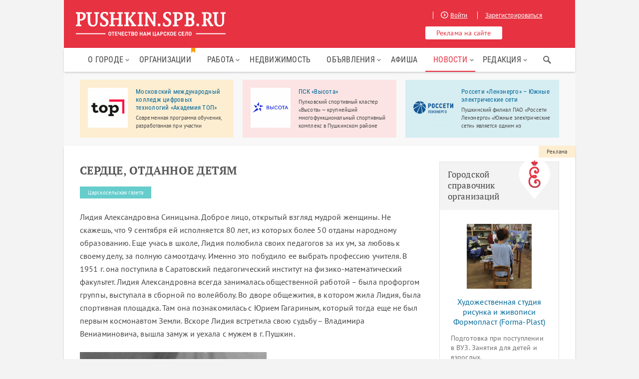

--- FILE ---
content_type: text/html; charset=UTF-8
request_url: https://pushkin.spb.ru/news/carskoselskay-gazeta/2013-09-09-12-50-23.html
body_size: 9380
content:
<!DOCTYPE html>
<html xmlns="http://www.w3.org/1999/xhtml" xml:lang="ru" lang="ru">
<head>
    <meta http-equiv="Content-Type" content="text/html; charset=utf-8"/>
    <meta name="language" content="ru"/>
    <link rel="icon" href="/themes/pushkin/images/favicon.ico" type="image/x-icon"/>
    <link rel="icon" href="/themes/pushkin/images/favicon.svg" type="image/svg+xml"/>
    <link rel="apple-touch-icon" sizes="180x180" href="/themes/pushkin/images/faviconx180.png">
    <link rel="android-touch-icon" sizes="180x180" href="/themes/pushkin/images/faviconx180.png">
    <link rel="icon" type="image/png" sizes="32x32" href="/themes/pushkin/images/faviconx32.png">
    <meta name="viewport" content="width=device-width, initial-scale=1.0, maximum-scale=1.0">
    <meta name="mailru-verification" content="0bcd15a423b2aeb4"/>
    <link rel="stylesheet" type="text/css" href="/assets/5aa5ae4a/plugins/tooltipster/css/tooltipster.bundle.min.css" />
<link rel="stylesheet" type="text/css" href="/assets/1d76ce38/jui/css/base/jquery-ui.css" />
<link rel="stylesheet" type="text/css" href="/assets/5aa5ae4a/css/reset.css" />
<link rel="stylesheet" type="text/css" href="/assets/5aa5ae4a/css/styles.css" />
<link rel="stylesheet" type="text/css" href="/assets/5aa5ae4a/css/menu.css" />
<link rel="stylesheet" type="text/css" href="/assets/5aa5ae4a/plugins/prettyPhoto/css/prettyPhoto.css" />
<link rel="stylesheet" type="text/css" href="/assets/5aa5ae4a/css/responsive.css" />
<link rel="stylesheet" type="text/css" href="/assets/5aa5ae4a/css/popup_styles.css" />
<link rel="stylesheet" type="text/css" href="/assets/5aa5ae4a/plugins/slick/slick.css" />
<link rel="stylesheet" type="text/css" href="/assets/9b344405/css/auth.css" />
<script type="text/javascript" src="/assets/1d76ce38/jquery.min.js"></script>
<script type="text/javascript" src="/assets/1d76ce38/jui/js/jquery-ui.min.js"></script>
<script type="text/javascript" src="/assets/1d76ce38/jquery.yiiactiveform.js"></script>
<script type="text/javascript" src="/assets/5aa5ae4a/js/jquery.cookie.js"></script>
<script type="text/javascript" src="/assets/5aa5ae4a/js/jquery.maskedinput.min.js"></script>
<script type="text/javascript" src="/assets/5aa5ae4a/plugins/tooltipster/js/tooltipster.bundle.min.js"></script>
<script type="text/javascript" src="/assets/5aa5ae4a/plugins/prettyPhoto/js/jquery.prettyPhoto.js"></script>
<script type="text/javascript" src="/assets/5aa5ae4a/js/jquery.sticky-kit.min.js"></script>
<script type="text/javascript" src="/assets/5aa5ae4a/js/jquery.hoverIntent.js"></script>
<script type="text/javascript" src="/assets/5aa5ae4a/js/mainmenu.js"></script>
<script type="text/javascript" src="/assets/5aa5ae4a/js/ads.js"></script>
<script type="text/javascript" src="/assets/5aa5ae4a/plugins/slick/slick.min.js"></script>
<script type="text/javascript" src="/assets/5aa5ae4a/js/myscript.js"></script>
<title>Сердце, отданное детям</title>
    <meta name="description"
          content="">
    <meta name="keywords"
          content="">
        <noscript>
        <link rel="stylesheet" type="text/css"
              href="/assets/5aa5ae4a/plugins/GammaGallery/css/noJS.css"/>
    </noscript>
    <!-- Google Tag Manager -->
    <script>(function(w,d,s,l,i){w[l]=w[l]||[];w[l].push({'gtm.start':
                new Date().getTime(),event:'gtm.js'});var f=d.getElementsByTagName(s)[0],
            j=d.createElement(s),dl=l!='dataLayer'?'&l='+l:'';j.async=true;j.src=
            'https://www.googletagmanager.com/gtm.js?id='+i+dl;f.parentNode.insertBefore(j,f);
        })(window,document,'script','dataLayer','GTM-K7CR2S6');</script>
    <!-- End Google Tag Manager -->
                            
                                                            <script src="https://vk.com/js/api/openapi.js?105" type="text/javascript"></script>
    <script type="text/javascript">VK.init({apiId: 4212161, onlyWidgets: true});</script>
</head>
<body>
<!-- Google Tag Manager (noscript) -->
<noscript><iframe src="https://www.googletagmanager.com/ns.html?id=GTM-K7CR2S6"
                  height="0" width="0" style="display:none;visibility:hidden"></iframe></noscript>
<!-- End Google Tag Manager (noscript) -->
<div id="fb-root"></div>
<script>
    $(document).ready(function() {
        setTimeout(function() {
            $('.successMessage').fadeOut('slow');
        }, 15000);
    });
    (function (d, s, id) {
        var js, fjs = d.getElementsByTagName(s)[0];
        if (d.getElementById(id)) return;
        js = d.createElement(s);
        js.id = id;
        js.src = "//connect.facebook.net/ru_RU/sdk.js#xfbml=1&appId=1461193134107418&version=v2.0";
        fjs.parentNode.insertBefore(js, fjs);
    }(document, 'script', 'facebook-jssdk'));</script>

<div class="cover" ></div>


    <div class="popup popLog">
        <div class="close"></div>
        <div class="block">
            <div class="block">
                <p class="title">БЫСТРЫЙ ВХОД</p>
                <div class="socials">
                    <p class="auth-service vkontakte"><a class="auth-link" href="/user/login?service=vkontakte"></a></p>                    <div class="empty"></div>
                </div>
            </div>
            <p class="title">ОБЫЧНЫЙ ВХОД</p>
            <div class="form">
                                <form id="login-form" action="/user/login" method="post">                <div class="field errored">
                    <p class="name"><label for="User_email" class="required">Ваш email <span class="required">*</span></label></p>
                    <input class="iField" tabindex="1" name="User[email]" id="User_email" type="text" />                    <div class="error"><div class="errorMessage" id="User_email_em_" style="display:none"></div><a class="regTrig"
                                                                                          href="/user/registration"  rel="nofollow">Зарегистрировать</a>
                        новый аккаунт
                    </div>
                </div>
                <div class="field errored passwd-login">
                    <p class="name"><label for="User_password" class="required">Пароль <span class="required">*</span></label></p>
                    <input class="iField" tabindex="2" name="User[password]" id="User_password" type="password" />                    <div class="forgot">
                        <div class="error"><div class="errorMessage" id="User_password_em_" style="display:none"></div></div>
                        <a class="recTrig" href="/user/recovery">Напомнить
                            пароль</a>
                    </div>
                    <input class="button big smaller" tabindex="3" type="submit" name="yt1" value="Войти" />                </div>
                <div class="empty"></div>
                </form>            </div>
        </div>
    </div>
    <div class="popup popReg">
        <div class="close"></div>
        <div class="block">
            <p class="title">РЕГИСТРАЦИЯ</p>
            <div class="form">
                                <form id="registration-form" action="/user/registration" method="post">
                <div class="row">
                    <div class="field errored">
                        <p class="name"><label for="User_email" class="required">Email <span class="required">*</span></label></p>
                        <input class="iField" id="email_registration" name="User[email]" type="text" maxlength="100" />                        <div class="error"><div class="errorMessage" id="User_email_em_" style="display:none"></div></div>
                    </div>
                    <div class="field errored">
                        <p class="name"><label for="User_name" class="required">Ваше имя <span class="required">*</span></label></p>
                        <input class="iField" name="User[name]" id="User_name" type="text" maxlength="255" />                        <div class="error"><div class="errorMessage" id="User_name_em_" style="display:none"></div></div>
                    </div>
                </div>
                <div class="row">
                    <div class="field errored">
                        <p class="name"><label for="User_password" class="required">Пароль <span class="required">*</span></label></p>
                        <input class="iField" id="password_registration" name="User[password]" type="password" />                        <div class="error"><div class="errorMessage" id="User_password_em_" style="display:none"></div></div>
                    </div>
                    <div class="field errored">
                        <p class="name"><label for="User_lastname">Ваша фамилия</label></p>
                        <input class="iField" name="User[lastname]" id="User_lastname" type="text" maxlength="255" />                        <div class="error"><div class="errorMessage" id="User_lastname_em_" style="display:none"></div></div>
                    </div>
                </div>

                <div class="row pull-left">
                                            <script src='https://www.google.com/recaptcha/api.js?hl=ru'></script>
                        <div class="g-recaptcha" data-sitekey="6Ld3_SgeAAAAAJlzJ2Nc_sC5qH9d6706BRuzftuV"></div>
                                    </div>

                <div class="field button">
                    <input class="button big smaller full" type="submit" name="yt2" value="Зарегистрироваться" />                </div>
                <div class="empty"></div>
                </form>            </div>
        </div>
        <div class="block">
            <p class="title">БЫСТРАЯ РЕГИСТРАЦИЯ</p>
            <div class="socials">
                <p class="auth-service vkontakte"><a class="auth-link" href="/user/login?service=vkontakte"></a></p>                <div class="empty"></div>
            </div>
        </div>
    </div>

    <div class="popup popRecovery">
        <div class="close"></div>
        <div class="block">
            <p class="title">НАПОМНИТЬ ПАРОЛЬ</p>
            <div class="form">
                <form id="user-recovery-form" action="/user/recovery" method="post">                <div class="field errored">
                    <p class="name"><label for="User_email" class="required">Email <span class="required">*</span></label></p>
                    <input class="iField" id="email_recovery" name="User[email]" type="text" maxlength="100" />                    <div class="error"><div class="errorMessage" id="User_email_em_" style="display:none"></div></div>
                </div>
                <div class="field">
                                        <input class="button big smaller full" type="submit" name="yt3" value="Напомнить" id="yt3" />                </div>
                <div class="empty"></div>
                </form>            </div>
        </div>
    </div>

<div class="close-bannan-block">
    <div class="wrapper">
        <div class="container-flex">
            <img class="comp" src="/assets/5aa5ae4a/images/comp.svg">
            <div class="close-bannan-message">
                <p class="close-bannan-title">Ой! У вас включён блокировщик рекламы</p>
                <p>Adblock и другие блокировщики рекламы могут препятствовать отображению важных элементов сайта. Для
                    его правильной работы рекомендуем отключить блокировщик в настройках браузера или добавить <b>Пушкин.спб.ру</b>
                    в список исключений. Если вы готовы к тому, что сайт будет работать некорректно, просто закройте это
                    сообщение.</p>
            </div>
            <img class="close-bannan-icon" src="/assets/5aa5ae4a/images/close_cross.svg"/>
        </div>
    </div>
</div><div class="wrapper ">
    <div id="scroller"></div>
    <div class="header clearfix">
        <a class="logo" href="/">
            <img src="/pushkin_spb_logo.svg"
              width="300px"
              onerror="this.onerror=null; this.src='/pushkin_spb_logo.svg'">
        </a>
        <div class="headerRight">
            <div class="urls">
                                    <a href="/user/login"  rel="nofollow" class="logTrig"><span
                                class="icon iLogin"></span>Войти</a>
                    <a href="/user/registration"  rel="nofollow" class="regTrig">Зарегистрироваться</a>
                            </div>
            <a href="/sendreklama.html" rel="nofollow" class="button">Реклама на сайте</a>

        </div>

        <div class="mobile-menu mobile-menu--slider" id="mobile-menu">
            <div class="mobile-menu-box">
                <div class="mobile-menu-inner"></div>
            </div>
        </div>
        <a href="/user/login" rel="nofollow" class="mobile-menu mobile-menu--enter logTrig"></a>

    </div>
        <nav id="main-nav" class="kws-top__menu">
        <li class="site-search-for-mobile">
            <div class="menu-flag.ya-site-form ya-site-form_inited_no"
                 onclick="return {'action':'https://pushkin.spb.ru/search','arrow':false,'bg':'transparent','fontsize':14,'fg':'#000000','language':'ru','logo':'rb','publicname':'Поиск по Пушкин.спб.ру','suggest':true,'target':'_self','tld':'ru','type':2,'usebigdictionary':false,'searchid':2182306,'input_fg':'#444444','input_bg':'#f2f2f2','input_fontStyle':'normal','input_fontWeight':'normal','input_placeholder':'Поиск...','input_placeholderColor':'#999999','input_borderColor':'#f2f2f2'}">
                <form action="https://yandex.ru/search/site/" method="get" target="_self">
                    <input type="hidden" name="searchid" value="2182306"/>
                    <input type="hidden" name="l10n" value="ru"/>
                    <input type="hidden" name="reqenc" value=""/>
                    <input type="search" name="text" value=""/>
                    <input type="submit" value="Найти"/>
                </form>
            </div>
        </li>
        <ul id="mainmenu">
<li><a class="nolink" href="#">О городе</a>
<ul>
<li><a href="/o-gorode.html">Город Пушкин</a></li>
<li><a href="/kak-dobratsya-do-pushkina.html">Как добраться</a></li>
<li><a href="/encycl">Достопримечательности</a></li>
<li><a href="/pogoda.html">Погода</a></li>
<li><a href="/map.html">Карта</a></li>
</ul>
</li>
<li><a class="menu-flag" href="/spravochnik">Организации</a></li>
<li><a class="nolink" href="#">Работа</a>
<ul>
<li><a href="/rabota.html">Вакансии</a></li>
<li><a href="/resume">Резюме</a></li>
</ul>
</li>
<li><a href="/realty.html">Недвижимость</a></li>
<li><a class="nolink" href="#">Объявления</a>
<ul>
<li><a href="/advert">Частные объявления</a></li>
<li><a href="/profi.html">Услуги специалистов</a></li>
</ul>
</li>
<li><a href="/event">Афиша</a></li>
<li><a class="nolink" href="#">Новости</a>
<ul>
<li class="active"><a href="/news">Все новости</a></li>
<li><a href="/news/company">Новости компаний</a></li>
</ul>
</li>
<li><a class="nolink" href="#">Редакция</a>
<ul>
<li><a href="/about.html">О проекте</a></li>
<li><a href="/partners.html">Партнеры</a></li>
<li><a href="/vacancy.html">Вакансии</a></li>
<li><a href="/blog">Блог редакции</a></li>
<li><a href="/sendreklama.html">Реклама</a></li>
</ul>
</li>
</ul>        <div class="sb-wrapper-search">
            <div class="ya-site-form ya-site-form_inited_no"
                 onclick="return {'action':'https://pushkin.spb.ru/search','arrow':false,'bg':'transparent','fontsize':14,'fg':'#000000','language':'ru','logo':'rb','publicname':'Поиск по Пушкин.спб.ру','suggest':true,'target':'_self','tld':'ru','type':2,'usebigdictionary':false,'searchid':2182306,'input_fg':'#444444','input_bg':'#f2f2f2','input_fontStyle':'normal','input_fontWeight':'normal','input_placeholder':'Поиск...','input_placeholderColor':'#999999','input_borderColor':'#f2f2f2'}">
                <form action="https://yandex.ru/search/site/" method="get" target="_self">
                    <input type="hidden" name="searchid" value="2182306"/>
                    <input type="hidden" name="l10n" value="ru"/>
                    <input type="hidden" name="reqenc" value=""/>
                    <input type="search" name="text" value=""/>
                    <input type="submit" value="Найти"/>
                </form>
            </div>
            <div class="sb-search-icon"></div>
        </div>
        <script type="text/javascript">(function (w, d, c) {
                var s = d.createElement('script'), h = d.getElementsByTagName('script')[0], e = d.documentElement;
                if ((' ' + e.className + ' ').indexOf(' ya-page_js_yes ') === -1) {
                    e.className += ' ya-page_js_yes';
                }
                s.type = 'text/javascript';
                s.async = true;
                s.charset = 'utf-8';
                s.src = (d.location.protocol === 'https:' ? 'https:' : 'http:') + '//site.yandex.net/v2.0/js/all.js';
                h.parentNode.insertBefore(s, h);
                (w[c] || (w[c] = [])).push(function () {
                    Ya.Site.Form.init()
                })
            })(window, document, 'yandex_site_callbacks');</script>
        <div class="clearfix"></div>
    </nav>

    
            <div class="topbannans-wrapper">
	<noindex>
		<div class="topbannans">
							<div class="blocks clearfix" >
											<a rel="nofollow" class="block" target="_blank" href="/spravochnik/o/psk-visota.html" onClick="cl(this);">
																						<div class="zoom">
									<img src="/uploads/squere/eb0424ff78f61ab0cdfd3258255c7042.jpg" alt="ПСК «Высота»" />								</div>
										
							<div class="inf">
								<p class="name">ПСК «Высота»</p>
								<p class="text">Пулковский спортивный кластер «Высота» — крупнейший многофункциональный спортивный комплекс в Пушкинском районе Санкт-Петербурга.</p>
							</div>
						</a>
											<a rel="nofollow" class="block" target="_blank" href="/spravochnik/o/rosseti-lenenergo-ujnie-elektricheskie-seti.html" onClick="cl(this);">
																						<div class="zoom">
									<img src="/uploads/squere/d6299a60fb2266b99bc0e786ae61c3ea.png" alt="Россети «Ленэнерго» – Южные электрические сети" />								</div>
										
							<div class="inf">
								<p class="name">Россети «Ленэнерго» – Южные электрические сети</p>
								<p class="text">Пушкинский филиал ПАО «Россети Ленэнерго» «Южные электрические сети» является одним из крупнейших в России. Обслуживает 4 района электросетей: Пушкинский, Колпинский, Красносельский и Петродворцовый.</p>
							</div>
						</a>
											<a rel="nofollow" class="block" target="_blank" href="/spravochnik/o/moskovskii-mejdynarodnii-kolledj-cifrovih-tehnologii-akademiya-top.html" onClick="cl(this);">
																						<div class="zoom">
									<img src="/uploads/squere/e671fa8faf475c4b5b09567277670c12.jpg" alt="Московский международный колледж цифровых технологий «Академия TOП»" />								</div>
										
							<div class="inf">
								<p class="name">Московский международный колледж цифровых технологий «Академия TOП»</p>
								<p class="text">Современная программа обучения, разработанная при участии экспертов из IT компаний; преподаватели-практики, действующие IT-специалисты; 90% практики, на выходе собственное портфолио.</p>
							</div>
						</a>
									</div>
					</div>
	</noindex>
</div>    
        <div class="content clearfix">
        
        <div class="cLeft">
            <div class="page">
                <h1>Сердце, отданное детям</h1>

<div class="content-detail clearfix">
    <a class="type-label carskoselskay-gazeta" href="/news/carskoselskay-gazeta">Царскосельская газета</a></div>

<div id="content"><p>Лидия Александровна Синицына. Доброе лицо, открытый взгляд мудрой женщины. Не скажешь, что 9 сентября ей исполняется 80 лет, из которых более 50 отданы народному образованию. Еще учась в школе, Лидия полюбила своих педагогов за их ум, за любовь к своему делу, за полную самоотдачу. Именно это побудило ее выбрать профессию учителя. В 1951 г. она поступила в Саратовский педагогический институт на физико-математический факультет. Лидия Александровна всегда занималась общественной работой &ndash; была профоргом группы, выступала в сборной по волейболу. Во дворе общежития, в котором жила Лидия, была спортивная площадка. Там она познакомилась с Юрием Гагариным, который тогда еще не был первым космонавтом Земли. Вскоре Лидия встретила свою судьбу &ndash; Владимира Вениаминовича, вышла замуж и уехала с мужем в г. Пушкин.</p>
<p><img src="/images/stories/gazeta/Untitled-2.jpg" alt="Лидия Александровна Синицына" width="374" height="570" /></p>
<p>С 1956 г. Лидия Александровна стала работать в школе рабочей молодежи № 173. Никто не поверил, что директор привел в класс новую учительницу математики. Со всех сторон раздавались возгласы: "Новенькая, садись со мной!". Так получилось, что почти все ученики оказались старше своего молодого наставника. Прошло время, и Лидию Александровну полюбили не только за молодость и красоту, но и за ум, обаяние, знания, которыми она щедро делилась со своими учениками.</p>
<p>С 1965 г. Лидия Александровна продолжила свою трудовую деятельность в средней школе № 530, где в 1969 г. была назначена на должность завуча и где отработала 34 года.</p>
<p>Из воспоминаний учеников об уроках Лидии Александровны: "Это учитель, дававший знания не только математики или геометрии, но и знание жизни"; "На ее уроках очень легкая атмосфера, все просто и спокойно. Когда смотришь на Лидию Александровну, то видишь перед собой педагога, который тебя понимает, всегда выслушает и поможет в трудных ситуациях"; "&hellip;Мне кажется, она &ndash; учитель от Бога: такая мудрая, справедливая и добрая. Именно такие качества и нужны учителю".</p>
<p>Родина высоко оценила труд Лидии Александровны. Ее награды &ndash; это "Отличник просвещения СССР", "Отличник народного просвещения," "Ветеран труда".</p>
<p>Мы, педагоги школы № 530, присоединяемся к мнению о ней ее учеников. Лидия Александровна всегда была душой коллектива. Она &ndash; отличный педагог, наставник молодых учителей,добрый, внимательный и отзывчивый человек. Это педагог с большой буквы.</p></div>


    <div class="like-but">
	<div id="vk_like"></div><script type="text/javascript">VK.Widgets.Like("vk_like", {type: "full", height: 20, width: 320});</script></li>
    </div>
    
	<div class="dirs clearfix">
		<div class="blocks">
		    			<div class="block prev-news">
                <p class="text"><a href="/news/carskoselskay-gazeta/2013-09-09-13-01-09.html">Посвящение в курсанты</a></p>
			</div>
		    				    <div class="block next-news">
                <p class="text"><a href="/news/carskoselskay-gazeta/90.html">Еще только 90</a></p>
		    </div>
				</div>
	</div>

<section class="push-tabs">
    <ul class="tabs clearfix">
<!--        <li class="current"><a href="javascript:void(0)">Комментарии</a></li>-->
        <li class="current"><a href="javascript:void(0)">вКонтакте</a></li>
            </ul>
<!--    <div class="box">-->
<!--        --><!--    </div>-->
    <div class="box visible">
        <div id="vk_comments"></div>
        <script type="text/javascript">
            VK.Widgets.Comments("vk_comments", {limit: 20, width: "auto", attach: "*"});
        </script>
    </div>
    </section>
<!-- Yandex.RTB R-A-68884-1 -->
<div id="yandex_rtb_R-A-68884-1"></div>
<script type="text/javascript">
    (function(w, d, n, s, t) {
        w[n] = w[n] || [];
        w[n].push(function() {
            Ya.Context.AdvManager.render({
                blockId: "R-A-68884-1",
                renderTo: "yandex_rtb_R-A-68884-1",
                async: true
            });
        });
        t = d.getElementsByTagName("script")[0];
        s = d.createElement("script");
        s.type = "text/javascript";
        s.src = "//an.yandex.ru/system/context.js";
        s.async = true;
        t.parentNode.insertBefore(s, t);
    })(this, this.document, "yandexContextAsyncCallbacks");
</script>
            </div>
            <div class="sapeBlock">
<script type="text/javascript">
<!--
var _acic={dataProvider:10};(function(){var e=document.createElement("script");e.type="text/javascript";e.async=true;e.src="https://www.acint.net/aci.js";var t=document.getElementsByTagName("script")[0];t.parentNode.insertBefore(e,t)})()
//-->
</script></div>
        </div>
        <div class="cRight wayed">
            <div class="topbannans-label"><a rel="nofollow" href="/sendreklama.html">Реклама</a></div>
            <!-- <a href="https://pushkin.spb.ru/spravochnik/o/semeinaya-klinika-meda-v-pyshkine.html">
                <img src="/images/mk-dent.jpg" alt="" style="width: 100%;">
            </a> -->
                                    <noindex>
                            </noindex>
            <div id="banansi">
    <noidex>
                    <div class="banan-item">
                <div class="gso-ban-block gray-tone block-gso">
    <div class="gso-ban-top">
        <a href="/spravochnik">
            <div>
                Городской справочник организаций
            </div>
            <img src="/assets/5aa5ae4a/images/logo-org-big.png" />
        </a>
    </div>

    <ul class="block-gso__list">
                    <li class="block-gso__item">
                <div class="block-gso__img"><a class="p-item-img" href="https://pushkin.spb.ru/spravochnik/o/hudogestvenay-shkola.html"><img src="/uploads/squere/53954c33921dc6e1583ebe37f3eb53b7.jpg" alt="" /></a></div>
                <div class="block-gso__title"><a href="https://pushkin.spb.ru/spravochnik/o/hudogestvenay-shkola.html">Художественная студия рисунка и живописи Формопласт (Forma-Plast)</a></div>
                <div class="block-gso__intro">Подготовка при поступлении в ВУЗ. Занятия для детей и взрослых.</div>
                <a href="/spravochnik/kursy-i-obuchenie" class="block-gso__category">
                    <div class="block-gso__category_text">Курсы и обучение</div>
                </a>
            </li>
            </ul>
</div>            </div>
            </noidex>   
</div>
        </div>
    </div>

    <div class="footer clearfix">
        <div id="vk_groups_footer"></div>

        

        <script type="text/javascript">
            var vkGroupsJoined = function () {
                $.ajax({url: '/user/clearUserCache',});
                yaCounter5829004.reachGoal('vk_subscribe');
            }
            var vkGroupsLeaved = function () {
                $.ajax({url: '/user/clearUserCache',});
                yaCounter5829004.reachGoal('vk_unsubscribe');
            }
            VK.Observer.subscribe("widgets.groups.joined", vkGroupsJoined);
            VK.Observer.subscribe("widgets.groups.leaved", vkGroupsLeaved);
            VK.Widgets.Group("vk_groups_footer", {
                mode: 0,
                width: "250",
                height: "216",
                color1: 'FFFFFF',
                color2: '2B587A',
                color3: '5B7FA6'
            }, 29643763);
        </script>


        <div class="footer-info">
            <div class="footer-slog"><b>Пушкин.спб.ру</b> — сайт города Пушкин и Пушкинского района Санкт-Петербурга</div>
            <ul class="sub_links">
                <li><a href="/about.html"  rel="nofollow">О проекте</a></li>
                <li><a href="/blog">Блог редакции</a></li>
                <li><a href="/vacancy.html">Вакансии</a></li>
                <li><a href="/sendreklama.html" rel="nofollow">Разместить рекламу</a></li>
                <li><a href="/sendnews.html" rel="nofollow">Прислать новость</a></li>
            </ul>
            <div class="footer-date">&copy; Пушкин.спб.ру, 1996&#x2013;2026</div>

            <div class="li" style="display: none">
                <!--LiveInternet counter-->
                <script type="text/javascript"><!--
                    document.write("<a href='//www.liveinternet.ru/click' " +
                        "target=_blank><img src='//counter.yadro.ru/hit?t58.4;r" +
                        escape(document.referrer) + ((typeof(screen) == "undefined") ? "" :
                            ";s" + screen.width + "*" + screen.height + "*" + (screen.colorDepth ?
                            screen.colorDepth : screen.pixelDepth)) + ";u" + escape(document.URL) +
                        ";" + Math.random() +
                        "' alt='' title='LiveInternet' " +
                        "border='0' width='88' height='31'><\/a>")
                    //--></script><!--/LiveInternet-->
            </div>
        </div>
    </div>
</div>


<script type="text/javascript" src="/assets/9b344405/js/auth.js"></script>
<script type="text/javascript">
/*<![CDATA[*/
jQuery(function($) {
$(".auth-service.vkontakte a").eauth({"popup":{"width":585,"height":350},"id":"vkontakte"});

jQuery('#login-form').yiiactiveform({'validateOnSubmit':true,'attributes':[{'id':'User_email','inputID':'User_email','errorID':'User_email_em_','model':'User','name':'email','enableAjaxValidation':true},{'id':'User_password','inputID':'User_password','errorID':'User_password_em_','model':'User','name':'password','enableAjaxValidation':true}],'errorCss':'error'});
jQuery('#registration-form').yiiactiveform({'validateOnSubmit':true,'attributes':[{'id':'User_email','inputID':'User_email','errorID':'User_email_em_','model':'User','name':'email','enableAjaxValidation':true},{'id':'User_name','inputID':'User_name','errorID':'User_name_em_','model':'User','name':'name','enableAjaxValidation':true},{'id':'User_password','inputID':'User_password','errorID':'User_password_em_','model':'User','name':'password','enableAjaxValidation':true},{'id':'User_lastname','inputID':'User_lastname','errorID':'User_lastname_em_','model':'User','name':'lastname','enableAjaxValidation':true}],'errorCss':'error'});
jQuery('body').on('click','#yt3',function(){jQuery.ajax({'dataType':'json','type':'POST','data':{'User':{'email':$("#user-recovery-form #email_recovery").val(),'operation':'ajax'}},'success':function(data)
                                    {
                                      if(data.status==1) {
                                        $(".popRecovery .successMessage").remove();
                                        $(".popRecovery .warningMessage").remove();
                                        $(".popRecovery .form").before("<div class=\"successMessage\">"+data.message+"</div>");
                                        $("#user-recovery-form")[0].reset();
                                      } 
                                      else if(data.status==2) {
                                        $(".popRecovery .successMessage").remove();
                                        $(".popRecovery .warningMessage").remove();
                                        $(".popRecovery .form").before("<div class=\"warningMessage\">"+data.message+"</div>");
                                      }
                                      else {
                                        $.each(data, function(key, val) {
                                          $("#user-recovery-form #"+key+"_em_").text(val);
                                          $("#user-recovery-form #"+key+"_em_").show();
                                        });
                                      }
                                    },'url':'/user/recovery','cache':false});return false;});
jQuery('#user-recovery-form').yiiactiveform({'validateOnSubmit':true,'attributes':[{'id':'User_email','inputID':'User_email','errorID':'User_email_em_','model':'User','name':'email','enableAjaxValidation':true}],'errorCss':'error'});
});
/*]]>*/
</script>
</body>
</html>

--- FILE ---
content_type: text/html; charset=utf-8
request_url: https://www.google.com/recaptcha/api2/anchor?ar=1&k=6Ld3_SgeAAAAAJlzJ2Nc_sC5qH9d6706BRuzftuV&co=aHR0cHM6Ly9wdXNoa2luLnNwYi5ydTo0NDM.&hl=ru&v=PoyoqOPhxBO7pBk68S4YbpHZ&size=normal&anchor-ms=20000&execute-ms=30000&cb=oxhtzmi7bd4q
body_size: 49496
content:
<!DOCTYPE HTML><html dir="ltr" lang="ru"><head><meta http-equiv="Content-Type" content="text/html; charset=UTF-8">
<meta http-equiv="X-UA-Compatible" content="IE=edge">
<title>reCAPTCHA</title>
<style type="text/css">
/* cyrillic-ext */
@font-face {
  font-family: 'Roboto';
  font-style: normal;
  font-weight: 400;
  font-stretch: 100%;
  src: url(//fonts.gstatic.com/s/roboto/v48/KFO7CnqEu92Fr1ME7kSn66aGLdTylUAMa3GUBHMdazTgWw.woff2) format('woff2');
  unicode-range: U+0460-052F, U+1C80-1C8A, U+20B4, U+2DE0-2DFF, U+A640-A69F, U+FE2E-FE2F;
}
/* cyrillic */
@font-face {
  font-family: 'Roboto';
  font-style: normal;
  font-weight: 400;
  font-stretch: 100%;
  src: url(//fonts.gstatic.com/s/roboto/v48/KFO7CnqEu92Fr1ME7kSn66aGLdTylUAMa3iUBHMdazTgWw.woff2) format('woff2');
  unicode-range: U+0301, U+0400-045F, U+0490-0491, U+04B0-04B1, U+2116;
}
/* greek-ext */
@font-face {
  font-family: 'Roboto';
  font-style: normal;
  font-weight: 400;
  font-stretch: 100%;
  src: url(//fonts.gstatic.com/s/roboto/v48/KFO7CnqEu92Fr1ME7kSn66aGLdTylUAMa3CUBHMdazTgWw.woff2) format('woff2');
  unicode-range: U+1F00-1FFF;
}
/* greek */
@font-face {
  font-family: 'Roboto';
  font-style: normal;
  font-weight: 400;
  font-stretch: 100%;
  src: url(//fonts.gstatic.com/s/roboto/v48/KFO7CnqEu92Fr1ME7kSn66aGLdTylUAMa3-UBHMdazTgWw.woff2) format('woff2');
  unicode-range: U+0370-0377, U+037A-037F, U+0384-038A, U+038C, U+038E-03A1, U+03A3-03FF;
}
/* math */
@font-face {
  font-family: 'Roboto';
  font-style: normal;
  font-weight: 400;
  font-stretch: 100%;
  src: url(//fonts.gstatic.com/s/roboto/v48/KFO7CnqEu92Fr1ME7kSn66aGLdTylUAMawCUBHMdazTgWw.woff2) format('woff2');
  unicode-range: U+0302-0303, U+0305, U+0307-0308, U+0310, U+0312, U+0315, U+031A, U+0326-0327, U+032C, U+032F-0330, U+0332-0333, U+0338, U+033A, U+0346, U+034D, U+0391-03A1, U+03A3-03A9, U+03B1-03C9, U+03D1, U+03D5-03D6, U+03F0-03F1, U+03F4-03F5, U+2016-2017, U+2034-2038, U+203C, U+2040, U+2043, U+2047, U+2050, U+2057, U+205F, U+2070-2071, U+2074-208E, U+2090-209C, U+20D0-20DC, U+20E1, U+20E5-20EF, U+2100-2112, U+2114-2115, U+2117-2121, U+2123-214F, U+2190, U+2192, U+2194-21AE, U+21B0-21E5, U+21F1-21F2, U+21F4-2211, U+2213-2214, U+2216-22FF, U+2308-230B, U+2310, U+2319, U+231C-2321, U+2336-237A, U+237C, U+2395, U+239B-23B7, U+23D0, U+23DC-23E1, U+2474-2475, U+25AF, U+25B3, U+25B7, U+25BD, U+25C1, U+25CA, U+25CC, U+25FB, U+266D-266F, U+27C0-27FF, U+2900-2AFF, U+2B0E-2B11, U+2B30-2B4C, U+2BFE, U+3030, U+FF5B, U+FF5D, U+1D400-1D7FF, U+1EE00-1EEFF;
}
/* symbols */
@font-face {
  font-family: 'Roboto';
  font-style: normal;
  font-weight: 400;
  font-stretch: 100%;
  src: url(//fonts.gstatic.com/s/roboto/v48/KFO7CnqEu92Fr1ME7kSn66aGLdTylUAMaxKUBHMdazTgWw.woff2) format('woff2');
  unicode-range: U+0001-000C, U+000E-001F, U+007F-009F, U+20DD-20E0, U+20E2-20E4, U+2150-218F, U+2190, U+2192, U+2194-2199, U+21AF, U+21E6-21F0, U+21F3, U+2218-2219, U+2299, U+22C4-22C6, U+2300-243F, U+2440-244A, U+2460-24FF, U+25A0-27BF, U+2800-28FF, U+2921-2922, U+2981, U+29BF, U+29EB, U+2B00-2BFF, U+4DC0-4DFF, U+FFF9-FFFB, U+10140-1018E, U+10190-1019C, U+101A0, U+101D0-101FD, U+102E0-102FB, U+10E60-10E7E, U+1D2C0-1D2D3, U+1D2E0-1D37F, U+1F000-1F0FF, U+1F100-1F1AD, U+1F1E6-1F1FF, U+1F30D-1F30F, U+1F315, U+1F31C, U+1F31E, U+1F320-1F32C, U+1F336, U+1F378, U+1F37D, U+1F382, U+1F393-1F39F, U+1F3A7-1F3A8, U+1F3AC-1F3AF, U+1F3C2, U+1F3C4-1F3C6, U+1F3CA-1F3CE, U+1F3D4-1F3E0, U+1F3ED, U+1F3F1-1F3F3, U+1F3F5-1F3F7, U+1F408, U+1F415, U+1F41F, U+1F426, U+1F43F, U+1F441-1F442, U+1F444, U+1F446-1F449, U+1F44C-1F44E, U+1F453, U+1F46A, U+1F47D, U+1F4A3, U+1F4B0, U+1F4B3, U+1F4B9, U+1F4BB, U+1F4BF, U+1F4C8-1F4CB, U+1F4D6, U+1F4DA, U+1F4DF, U+1F4E3-1F4E6, U+1F4EA-1F4ED, U+1F4F7, U+1F4F9-1F4FB, U+1F4FD-1F4FE, U+1F503, U+1F507-1F50B, U+1F50D, U+1F512-1F513, U+1F53E-1F54A, U+1F54F-1F5FA, U+1F610, U+1F650-1F67F, U+1F687, U+1F68D, U+1F691, U+1F694, U+1F698, U+1F6AD, U+1F6B2, U+1F6B9-1F6BA, U+1F6BC, U+1F6C6-1F6CF, U+1F6D3-1F6D7, U+1F6E0-1F6EA, U+1F6F0-1F6F3, U+1F6F7-1F6FC, U+1F700-1F7FF, U+1F800-1F80B, U+1F810-1F847, U+1F850-1F859, U+1F860-1F887, U+1F890-1F8AD, U+1F8B0-1F8BB, U+1F8C0-1F8C1, U+1F900-1F90B, U+1F93B, U+1F946, U+1F984, U+1F996, U+1F9E9, U+1FA00-1FA6F, U+1FA70-1FA7C, U+1FA80-1FA89, U+1FA8F-1FAC6, U+1FACE-1FADC, U+1FADF-1FAE9, U+1FAF0-1FAF8, U+1FB00-1FBFF;
}
/* vietnamese */
@font-face {
  font-family: 'Roboto';
  font-style: normal;
  font-weight: 400;
  font-stretch: 100%;
  src: url(//fonts.gstatic.com/s/roboto/v48/KFO7CnqEu92Fr1ME7kSn66aGLdTylUAMa3OUBHMdazTgWw.woff2) format('woff2');
  unicode-range: U+0102-0103, U+0110-0111, U+0128-0129, U+0168-0169, U+01A0-01A1, U+01AF-01B0, U+0300-0301, U+0303-0304, U+0308-0309, U+0323, U+0329, U+1EA0-1EF9, U+20AB;
}
/* latin-ext */
@font-face {
  font-family: 'Roboto';
  font-style: normal;
  font-weight: 400;
  font-stretch: 100%;
  src: url(//fonts.gstatic.com/s/roboto/v48/KFO7CnqEu92Fr1ME7kSn66aGLdTylUAMa3KUBHMdazTgWw.woff2) format('woff2');
  unicode-range: U+0100-02BA, U+02BD-02C5, U+02C7-02CC, U+02CE-02D7, U+02DD-02FF, U+0304, U+0308, U+0329, U+1D00-1DBF, U+1E00-1E9F, U+1EF2-1EFF, U+2020, U+20A0-20AB, U+20AD-20C0, U+2113, U+2C60-2C7F, U+A720-A7FF;
}
/* latin */
@font-face {
  font-family: 'Roboto';
  font-style: normal;
  font-weight: 400;
  font-stretch: 100%;
  src: url(//fonts.gstatic.com/s/roboto/v48/KFO7CnqEu92Fr1ME7kSn66aGLdTylUAMa3yUBHMdazQ.woff2) format('woff2');
  unicode-range: U+0000-00FF, U+0131, U+0152-0153, U+02BB-02BC, U+02C6, U+02DA, U+02DC, U+0304, U+0308, U+0329, U+2000-206F, U+20AC, U+2122, U+2191, U+2193, U+2212, U+2215, U+FEFF, U+FFFD;
}
/* cyrillic-ext */
@font-face {
  font-family: 'Roboto';
  font-style: normal;
  font-weight: 500;
  font-stretch: 100%;
  src: url(//fonts.gstatic.com/s/roboto/v48/KFO7CnqEu92Fr1ME7kSn66aGLdTylUAMa3GUBHMdazTgWw.woff2) format('woff2');
  unicode-range: U+0460-052F, U+1C80-1C8A, U+20B4, U+2DE0-2DFF, U+A640-A69F, U+FE2E-FE2F;
}
/* cyrillic */
@font-face {
  font-family: 'Roboto';
  font-style: normal;
  font-weight: 500;
  font-stretch: 100%;
  src: url(//fonts.gstatic.com/s/roboto/v48/KFO7CnqEu92Fr1ME7kSn66aGLdTylUAMa3iUBHMdazTgWw.woff2) format('woff2');
  unicode-range: U+0301, U+0400-045F, U+0490-0491, U+04B0-04B1, U+2116;
}
/* greek-ext */
@font-face {
  font-family: 'Roboto';
  font-style: normal;
  font-weight: 500;
  font-stretch: 100%;
  src: url(//fonts.gstatic.com/s/roboto/v48/KFO7CnqEu92Fr1ME7kSn66aGLdTylUAMa3CUBHMdazTgWw.woff2) format('woff2');
  unicode-range: U+1F00-1FFF;
}
/* greek */
@font-face {
  font-family: 'Roboto';
  font-style: normal;
  font-weight: 500;
  font-stretch: 100%;
  src: url(//fonts.gstatic.com/s/roboto/v48/KFO7CnqEu92Fr1ME7kSn66aGLdTylUAMa3-UBHMdazTgWw.woff2) format('woff2');
  unicode-range: U+0370-0377, U+037A-037F, U+0384-038A, U+038C, U+038E-03A1, U+03A3-03FF;
}
/* math */
@font-face {
  font-family: 'Roboto';
  font-style: normal;
  font-weight: 500;
  font-stretch: 100%;
  src: url(//fonts.gstatic.com/s/roboto/v48/KFO7CnqEu92Fr1ME7kSn66aGLdTylUAMawCUBHMdazTgWw.woff2) format('woff2');
  unicode-range: U+0302-0303, U+0305, U+0307-0308, U+0310, U+0312, U+0315, U+031A, U+0326-0327, U+032C, U+032F-0330, U+0332-0333, U+0338, U+033A, U+0346, U+034D, U+0391-03A1, U+03A3-03A9, U+03B1-03C9, U+03D1, U+03D5-03D6, U+03F0-03F1, U+03F4-03F5, U+2016-2017, U+2034-2038, U+203C, U+2040, U+2043, U+2047, U+2050, U+2057, U+205F, U+2070-2071, U+2074-208E, U+2090-209C, U+20D0-20DC, U+20E1, U+20E5-20EF, U+2100-2112, U+2114-2115, U+2117-2121, U+2123-214F, U+2190, U+2192, U+2194-21AE, U+21B0-21E5, U+21F1-21F2, U+21F4-2211, U+2213-2214, U+2216-22FF, U+2308-230B, U+2310, U+2319, U+231C-2321, U+2336-237A, U+237C, U+2395, U+239B-23B7, U+23D0, U+23DC-23E1, U+2474-2475, U+25AF, U+25B3, U+25B7, U+25BD, U+25C1, U+25CA, U+25CC, U+25FB, U+266D-266F, U+27C0-27FF, U+2900-2AFF, U+2B0E-2B11, U+2B30-2B4C, U+2BFE, U+3030, U+FF5B, U+FF5D, U+1D400-1D7FF, U+1EE00-1EEFF;
}
/* symbols */
@font-face {
  font-family: 'Roboto';
  font-style: normal;
  font-weight: 500;
  font-stretch: 100%;
  src: url(//fonts.gstatic.com/s/roboto/v48/KFO7CnqEu92Fr1ME7kSn66aGLdTylUAMaxKUBHMdazTgWw.woff2) format('woff2');
  unicode-range: U+0001-000C, U+000E-001F, U+007F-009F, U+20DD-20E0, U+20E2-20E4, U+2150-218F, U+2190, U+2192, U+2194-2199, U+21AF, U+21E6-21F0, U+21F3, U+2218-2219, U+2299, U+22C4-22C6, U+2300-243F, U+2440-244A, U+2460-24FF, U+25A0-27BF, U+2800-28FF, U+2921-2922, U+2981, U+29BF, U+29EB, U+2B00-2BFF, U+4DC0-4DFF, U+FFF9-FFFB, U+10140-1018E, U+10190-1019C, U+101A0, U+101D0-101FD, U+102E0-102FB, U+10E60-10E7E, U+1D2C0-1D2D3, U+1D2E0-1D37F, U+1F000-1F0FF, U+1F100-1F1AD, U+1F1E6-1F1FF, U+1F30D-1F30F, U+1F315, U+1F31C, U+1F31E, U+1F320-1F32C, U+1F336, U+1F378, U+1F37D, U+1F382, U+1F393-1F39F, U+1F3A7-1F3A8, U+1F3AC-1F3AF, U+1F3C2, U+1F3C4-1F3C6, U+1F3CA-1F3CE, U+1F3D4-1F3E0, U+1F3ED, U+1F3F1-1F3F3, U+1F3F5-1F3F7, U+1F408, U+1F415, U+1F41F, U+1F426, U+1F43F, U+1F441-1F442, U+1F444, U+1F446-1F449, U+1F44C-1F44E, U+1F453, U+1F46A, U+1F47D, U+1F4A3, U+1F4B0, U+1F4B3, U+1F4B9, U+1F4BB, U+1F4BF, U+1F4C8-1F4CB, U+1F4D6, U+1F4DA, U+1F4DF, U+1F4E3-1F4E6, U+1F4EA-1F4ED, U+1F4F7, U+1F4F9-1F4FB, U+1F4FD-1F4FE, U+1F503, U+1F507-1F50B, U+1F50D, U+1F512-1F513, U+1F53E-1F54A, U+1F54F-1F5FA, U+1F610, U+1F650-1F67F, U+1F687, U+1F68D, U+1F691, U+1F694, U+1F698, U+1F6AD, U+1F6B2, U+1F6B9-1F6BA, U+1F6BC, U+1F6C6-1F6CF, U+1F6D3-1F6D7, U+1F6E0-1F6EA, U+1F6F0-1F6F3, U+1F6F7-1F6FC, U+1F700-1F7FF, U+1F800-1F80B, U+1F810-1F847, U+1F850-1F859, U+1F860-1F887, U+1F890-1F8AD, U+1F8B0-1F8BB, U+1F8C0-1F8C1, U+1F900-1F90B, U+1F93B, U+1F946, U+1F984, U+1F996, U+1F9E9, U+1FA00-1FA6F, U+1FA70-1FA7C, U+1FA80-1FA89, U+1FA8F-1FAC6, U+1FACE-1FADC, U+1FADF-1FAE9, U+1FAF0-1FAF8, U+1FB00-1FBFF;
}
/* vietnamese */
@font-face {
  font-family: 'Roboto';
  font-style: normal;
  font-weight: 500;
  font-stretch: 100%;
  src: url(//fonts.gstatic.com/s/roboto/v48/KFO7CnqEu92Fr1ME7kSn66aGLdTylUAMa3OUBHMdazTgWw.woff2) format('woff2');
  unicode-range: U+0102-0103, U+0110-0111, U+0128-0129, U+0168-0169, U+01A0-01A1, U+01AF-01B0, U+0300-0301, U+0303-0304, U+0308-0309, U+0323, U+0329, U+1EA0-1EF9, U+20AB;
}
/* latin-ext */
@font-face {
  font-family: 'Roboto';
  font-style: normal;
  font-weight: 500;
  font-stretch: 100%;
  src: url(//fonts.gstatic.com/s/roboto/v48/KFO7CnqEu92Fr1ME7kSn66aGLdTylUAMa3KUBHMdazTgWw.woff2) format('woff2');
  unicode-range: U+0100-02BA, U+02BD-02C5, U+02C7-02CC, U+02CE-02D7, U+02DD-02FF, U+0304, U+0308, U+0329, U+1D00-1DBF, U+1E00-1E9F, U+1EF2-1EFF, U+2020, U+20A0-20AB, U+20AD-20C0, U+2113, U+2C60-2C7F, U+A720-A7FF;
}
/* latin */
@font-face {
  font-family: 'Roboto';
  font-style: normal;
  font-weight: 500;
  font-stretch: 100%;
  src: url(//fonts.gstatic.com/s/roboto/v48/KFO7CnqEu92Fr1ME7kSn66aGLdTylUAMa3yUBHMdazQ.woff2) format('woff2');
  unicode-range: U+0000-00FF, U+0131, U+0152-0153, U+02BB-02BC, U+02C6, U+02DA, U+02DC, U+0304, U+0308, U+0329, U+2000-206F, U+20AC, U+2122, U+2191, U+2193, U+2212, U+2215, U+FEFF, U+FFFD;
}
/* cyrillic-ext */
@font-face {
  font-family: 'Roboto';
  font-style: normal;
  font-weight: 900;
  font-stretch: 100%;
  src: url(//fonts.gstatic.com/s/roboto/v48/KFO7CnqEu92Fr1ME7kSn66aGLdTylUAMa3GUBHMdazTgWw.woff2) format('woff2');
  unicode-range: U+0460-052F, U+1C80-1C8A, U+20B4, U+2DE0-2DFF, U+A640-A69F, U+FE2E-FE2F;
}
/* cyrillic */
@font-face {
  font-family: 'Roboto';
  font-style: normal;
  font-weight: 900;
  font-stretch: 100%;
  src: url(//fonts.gstatic.com/s/roboto/v48/KFO7CnqEu92Fr1ME7kSn66aGLdTylUAMa3iUBHMdazTgWw.woff2) format('woff2');
  unicode-range: U+0301, U+0400-045F, U+0490-0491, U+04B0-04B1, U+2116;
}
/* greek-ext */
@font-face {
  font-family: 'Roboto';
  font-style: normal;
  font-weight: 900;
  font-stretch: 100%;
  src: url(//fonts.gstatic.com/s/roboto/v48/KFO7CnqEu92Fr1ME7kSn66aGLdTylUAMa3CUBHMdazTgWw.woff2) format('woff2');
  unicode-range: U+1F00-1FFF;
}
/* greek */
@font-face {
  font-family: 'Roboto';
  font-style: normal;
  font-weight: 900;
  font-stretch: 100%;
  src: url(//fonts.gstatic.com/s/roboto/v48/KFO7CnqEu92Fr1ME7kSn66aGLdTylUAMa3-UBHMdazTgWw.woff2) format('woff2');
  unicode-range: U+0370-0377, U+037A-037F, U+0384-038A, U+038C, U+038E-03A1, U+03A3-03FF;
}
/* math */
@font-face {
  font-family: 'Roboto';
  font-style: normal;
  font-weight: 900;
  font-stretch: 100%;
  src: url(//fonts.gstatic.com/s/roboto/v48/KFO7CnqEu92Fr1ME7kSn66aGLdTylUAMawCUBHMdazTgWw.woff2) format('woff2');
  unicode-range: U+0302-0303, U+0305, U+0307-0308, U+0310, U+0312, U+0315, U+031A, U+0326-0327, U+032C, U+032F-0330, U+0332-0333, U+0338, U+033A, U+0346, U+034D, U+0391-03A1, U+03A3-03A9, U+03B1-03C9, U+03D1, U+03D5-03D6, U+03F0-03F1, U+03F4-03F5, U+2016-2017, U+2034-2038, U+203C, U+2040, U+2043, U+2047, U+2050, U+2057, U+205F, U+2070-2071, U+2074-208E, U+2090-209C, U+20D0-20DC, U+20E1, U+20E5-20EF, U+2100-2112, U+2114-2115, U+2117-2121, U+2123-214F, U+2190, U+2192, U+2194-21AE, U+21B0-21E5, U+21F1-21F2, U+21F4-2211, U+2213-2214, U+2216-22FF, U+2308-230B, U+2310, U+2319, U+231C-2321, U+2336-237A, U+237C, U+2395, U+239B-23B7, U+23D0, U+23DC-23E1, U+2474-2475, U+25AF, U+25B3, U+25B7, U+25BD, U+25C1, U+25CA, U+25CC, U+25FB, U+266D-266F, U+27C0-27FF, U+2900-2AFF, U+2B0E-2B11, U+2B30-2B4C, U+2BFE, U+3030, U+FF5B, U+FF5D, U+1D400-1D7FF, U+1EE00-1EEFF;
}
/* symbols */
@font-face {
  font-family: 'Roboto';
  font-style: normal;
  font-weight: 900;
  font-stretch: 100%;
  src: url(//fonts.gstatic.com/s/roboto/v48/KFO7CnqEu92Fr1ME7kSn66aGLdTylUAMaxKUBHMdazTgWw.woff2) format('woff2');
  unicode-range: U+0001-000C, U+000E-001F, U+007F-009F, U+20DD-20E0, U+20E2-20E4, U+2150-218F, U+2190, U+2192, U+2194-2199, U+21AF, U+21E6-21F0, U+21F3, U+2218-2219, U+2299, U+22C4-22C6, U+2300-243F, U+2440-244A, U+2460-24FF, U+25A0-27BF, U+2800-28FF, U+2921-2922, U+2981, U+29BF, U+29EB, U+2B00-2BFF, U+4DC0-4DFF, U+FFF9-FFFB, U+10140-1018E, U+10190-1019C, U+101A0, U+101D0-101FD, U+102E0-102FB, U+10E60-10E7E, U+1D2C0-1D2D3, U+1D2E0-1D37F, U+1F000-1F0FF, U+1F100-1F1AD, U+1F1E6-1F1FF, U+1F30D-1F30F, U+1F315, U+1F31C, U+1F31E, U+1F320-1F32C, U+1F336, U+1F378, U+1F37D, U+1F382, U+1F393-1F39F, U+1F3A7-1F3A8, U+1F3AC-1F3AF, U+1F3C2, U+1F3C4-1F3C6, U+1F3CA-1F3CE, U+1F3D4-1F3E0, U+1F3ED, U+1F3F1-1F3F3, U+1F3F5-1F3F7, U+1F408, U+1F415, U+1F41F, U+1F426, U+1F43F, U+1F441-1F442, U+1F444, U+1F446-1F449, U+1F44C-1F44E, U+1F453, U+1F46A, U+1F47D, U+1F4A3, U+1F4B0, U+1F4B3, U+1F4B9, U+1F4BB, U+1F4BF, U+1F4C8-1F4CB, U+1F4D6, U+1F4DA, U+1F4DF, U+1F4E3-1F4E6, U+1F4EA-1F4ED, U+1F4F7, U+1F4F9-1F4FB, U+1F4FD-1F4FE, U+1F503, U+1F507-1F50B, U+1F50D, U+1F512-1F513, U+1F53E-1F54A, U+1F54F-1F5FA, U+1F610, U+1F650-1F67F, U+1F687, U+1F68D, U+1F691, U+1F694, U+1F698, U+1F6AD, U+1F6B2, U+1F6B9-1F6BA, U+1F6BC, U+1F6C6-1F6CF, U+1F6D3-1F6D7, U+1F6E0-1F6EA, U+1F6F0-1F6F3, U+1F6F7-1F6FC, U+1F700-1F7FF, U+1F800-1F80B, U+1F810-1F847, U+1F850-1F859, U+1F860-1F887, U+1F890-1F8AD, U+1F8B0-1F8BB, U+1F8C0-1F8C1, U+1F900-1F90B, U+1F93B, U+1F946, U+1F984, U+1F996, U+1F9E9, U+1FA00-1FA6F, U+1FA70-1FA7C, U+1FA80-1FA89, U+1FA8F-1FAC6, U+1FACE-1FADC, U+1FADF-1FAE9, U+1FAF0-1FAF8, U+1FB00-1FBFF;
}
/* vietnamese */
@font-face {
  font-family: 'Roboto';
  font-style: normal;
  font-weight: 900;
  font-stretch: 100%;
  src: url(//fonts.gstatic.com/s/roboto/v48/KFO7CnqEu92Fr1ME7kSn66aGLdTylUAMa3OUBHMdazTgWw.woff2) format('woff2');
  unicode-range: U+0102-0103, U+0110-0111, U+0128-0129, U+0168-0169, U+01A0-01A1, U+01AF-01B0, U+0300-0301, U+0303-0304, U+0308-0309, U+0323, U+0329, U+1EA0-1EF9, U+20AB;
}
/* latin-ext */
@font-face {
  font-family: 'Roboto';
  font-style: normal;
  font-weight: 900;
  font-stretch: 100%;
  src: url(//fonts.gstatic.com/s/roboto/v48/KFO7CnqEu92Fr1ME7kSn66aGLdTylUAMa3KUBHMdazTgWw.woff2) format('woff2');
  unicode-range: U+0100-02BA, U+02BD-02C5, U+02C7-02CC, U+02CE-02D7, U+02DD-02FF, U+0304, U+0308, U+0329, U+1D00-1DBF, U+1E00-1E9F, U+1EF2-1EFF, U+2020, U+20A0-20AB, U+20AD-20C0, U+2113, U+2C60-2C7F, U+A720-A7FF;
}
/* latin */
@font-face {
  font-family: 'Roboto';
  font-style: normal;
  font-weight: 900;
  font-stretch: 100%;
  src: url(//fonts.gstatic.com/s/roboto/v48/KFO7CnqEu92Fr1ME7kSn66aGLdTylUAMa3yUBHMdazQ.woff2) format('woff2');
  unicode-range: U+0000-00FF, U+0131, U+0152-0153, U+02BB-02BC, U+02C6, U+02DA, U+02DC, U+0304, U+0308, U+0329, U+2000-206F, U+20AC, U+2122, U+2191, U+2193, U+2212, U+2215, U+FEFF, U+FFFD;
}

</style>
<link rel="stylesheet" type="text/css" href="https://www.gstatic.com/recaptcha/releases/PoyoqOPhxBO7pBk68S4YbpHZ/styles__ltr.css">
<script nonce="ft9fh-Il4QUwWz4bXRvSTA" type="text/javascript">window['__recaptcha_api'] = 'https://www.google.com/recaptcha/api2/';</script>
<script type="text/javascript" src="https://www.gstatic.com/recaptcha/releases/PoyoqOPhxBO7pBk68S4YbpHZ/recaptcha__ru.js" nonce="ft9fh-Il4QUwWz4bXRvSTA">
      
    </script></head>
<body><div id="rc-anchor-alert" class="rc-anchor-alert"></div>
<input type="hidden" id="recaptcha-token" value="[base64]">
<script type="text/javascript" nonce="ft9fh-Il4QUwWz4bXRvSTA">
      recaptcha.anchor.Main.init("[\x22ainput\x22,[\x22bgdata\x22,\x22\x22,\[base64]/[base64]/[base64]/[base64]/[base64]/[base64]/[base64]/[base64]/[base64]/[base64]\\u003d\x22,\[base64]\x22,\x22wrhcw7LDo8KYI8KhT8KEYQ7DisKLw6AUAX/ChsOQEHzDoSbDpUvCnWwBQhvCtwTDoFNNKnZ3V8OMSMOFw5J4GkHCuwthCcKifjRawrsXw5DDjsK4IsK2wojCssKPw5psw7hKAsKmN2/Du8OCUcO3w6HDgQnChcOIwq0iCsOBBCrCgsOeIHhwNcOWw7rCiSXDqcOEFGIywofDqlfCpcOIwqzDqcOPYQbDqcK9wqDCrEzCgEIMw6/DocK3wqocw7kKwrzCnMKJwqbDvWTDmsKNwonDrmJlwrhUw4U1w4nDj8KrXsKRw7MAPMOcasKkTB/Dn8KUwohdw5zCoRbCqREWcz/[base64]/[base64]/CqMOrISoYw6UBQQZ0d8O9wonCkmI5F8O4w53CvcK+wo/DkFTCrsOPw7TDpMO2V8OHwrPDlcOtHMKZwpDDhcOWw4M5bcOHw6gyw67CpRljwpopw7s3wqQURi7CmRUEw5Q6RsKZTcOrVsKvw41OOMKbe8KBw6/Dk8Oib8Kow6HCkjocQwLCgl/DhD3CpMKwwrhxwpMAw4EEOcKfwqtpw7JmM2nCocOVwqDCgMOKwrLDl8OgwoHDrE3CpMKBw6MKw4kew5jCh2nChxzChAMkQ8OOw69Dw4XDlTPDiUfChBgBAx7DtW7DhWEsw7kvWWXCnMOdwq3Dl8OVwpBCJ8OKA8KzBMO3dcOgwq4Sw7ZtKsO/w6wawqTDmlc3BcOpd8OCPMKBJzXCi8KYHBzCkMKDwqvCjH/CjlgleMOEwr/Cmgc2WTtUwozCnsOKwqUMw6AXwpbCtBUIw7TDp8OdwoopMFzDh8KLCWV3NlTDjcKEw644w4ZLMsKgfjvCp2YTScKAw5bDulBeFGgAw43CvjhZwq4Gwq3DhE3DsHA/HMKqf0jCp8KBwp8pRQvDkD3Cihphw6HDmMK+XMKNw6VTw4/CiMKNM1wwPMOnw4PDpMKCRcO9Mx3DvWALSsKqw6rCqhlrw5sqwpwqck3DqMOycTDDh3RUcMOiw7osQ2bCkmvDrMKXw5fDqCPCn8KEw6hjwo7DozhCKHwzC0xGw6UWw4vCrzPCty/DnEhDw59BM3cTMULCn8OCAMOEw5Y+ESp/Ty7Dt8K8aVBhb2EVPMOxUMKidAdSYibDs8OoUsKlHW9YWyBKQBwxwpvDrhsvJ8KKwqjCggfCplBfw6k/woEsGWFbw67CqV3CkFvCgMK7w4xRw6EIUMOyw5sOwpfCnsKDNGfDqMOuEsKKacK7w4bDhcOCw6XCuhTDrB4gCTzCoQQkW2fDqcOfwpAEwqPDo8KJwqbDnyQRwp4rG03DiiAlwrzDixjDtmJkwrLDqx/DrjHCssKLw5QbL8O3HcKgw77Cp8K/cmAhw7LDiMOUMQwPfcKJXSXDmAo8w6/Di2d0WsOowr18HC7Ds2s4wozDncKVwogCwoZ8wpjDi8OIwohyJWDCmjhEwrNEw5DCsMOlQMK6w73DhcOqMCRHw7QQLMKWKCzDkUFbU1XCnsKLWnPDgcK9wrjDqBRNwqLChcOqwpAjw6bCqcO9w7LCsMKtGsKRQW5VVsOuwogjfV7ChsKywr/CgU/[base64]/CnXI/[base64]/[base64]/w6jDtMKiCkk/wocxwr5bRcKBTWfCvCPCpy5rw7fCuMKiBMKVYm1Twq5IwqPCuwoXbRkdJyoOwoHCgcKSBMKOwq3CksOdCwUlJTJGEVjDng7DgsObUnbCisO8M8KpTsK6w5gFw75IwqzCi29YCMOgwoQCUMOyw77Ck8O3N8OyZzrChcKOCVXCvMOMGsO4w4jDrQLCusOMw5/DrmrCjADDoX/[base64]/UUoNw6sNwp3CiAUaOWpzw6pafMOeL8Kqwq/[base64]/w6R5w7hVQ8OJw68MIMKbdjBLGcKgw4kAw6rDilUpdiBLw4ddwpzCgg9+wpDDlMOxThs8AsOoEUjCjSPCr8KWXsOzElbDtk3DmMKSQsKdwoJIwpjChsK1Mx/Ci8OwDWgwwp0vSALDkQvDgSbDtALCqjYzwrI+w68FwpVowrc/[base64]/[base64]/CksKOAFFYw5rDojEYZAjCrsOIw7glwpgyG1FAKMKXwpDDvDzDsMOgSMOXa8KLBMOgPC7CosOpw5DDrCwmwrDDmMKJwobDhARdwqjDlcKAwrpIw69Aw6PDpHc/JEjCkcOFbcO8w5d3w4LDqybCqnc+w7Zjw4HCrx3DrypQPMOfHGvDq8K1DxbDiAAXCcK+wrnDnsKXdsKuHEtuw7NdOcKvw7bClcKzwqXCiMKhQQY+wrXCnjBuIMK7w7XCsBQfFhPDhsKxw4Qyw7LDi0ZICMKyw7jCjT/DslFgwpPDk8Klw7jChsOtw4NCcsOkZHQWVcKBZUhIEj9jw5DCuwc8w7NBwqNjwpPDjh5BwrPCmBwOwr1gwod1eCPDlsKswrdow7hTPwdlw5d+w7nCrMOsOxhiDHTDk3zChMKLwp7Dp30Kw4g0w7LDtivDtMKKw4jCl1JBw7tbw4stXMKjwqHDsjXDvF8rfltOw6/[base64]/KS/Dr8KvwoHClMOYQAXDl1/CtHU5wrTDksKjDsOTW8KJw68GwozDnsOPwqAGw5fCgcKqw5bCuzbDk2FaVsOxwqkcBHTCisK3w6vDg8Oyw6jCqUTCqsOBw7TClyXDicK0w6fCmcKtw41xSicWNcKYwqU/wrFdMsOCGi4Qe8O0Bk7Dv8KZMsKTw6rCljnCujkkWyFfw6HDkTIFYQnCssKYGnjDiMKHw5dcA1/[base64]/DmcOZTXbDk3jCqQMbe8OSwq/[base64]/Di17CoMOTUsOYw584w5vDicOtGC7CqXvCo23CkF3Cv8OiBsOgd8OjUFHDocKlw5DChMOSVsKLw7rDvsO/[base64]/TS0KwpUgwo3CmWbDrUDCiSRowq/CuWjDkE/DgyPCocO8w4ELw71BAUbDuMKpwpA3w4shDMKHw4bDu8OhwojDpXVCw4LChMKxJsOhwrbDlMODw6VBw4nDhcKhw6YawqDCiMO5w6ZSw5fCt2xMwqXCmsKUwrRew50Kw6wjLcOtfQPDnm3DtMO3woYCw5LDlMO2TXDCucK/wrfCsEZmNcKcw6V9wqzCsMKHdMKyADTCmynDviXDn2cGCMKJdVbDhsKuwo9OwqEYdsKEwr3CpjTDq8OAJF3DrHM8EMOnYMKdNkHDnx/Ct3bDlVhgZ8KEwr/DrGEQE2BzbR9gATFow5BNDQzDnWHDpsKNw7DClE41QXvDpT0MIVXClcOJw44JVsKSBmY8w6F6eEgiwpjDiMKawr/CrVghw5orQhYwwr9Tw4zCqD1awoVmN8KBwpzCvsKIw4o6w7lvBMOzwrTDpcKDB8O9wpzDl2XDnhLCo8OCwo3DmzEaLABuwqrDvAvDj8KCKjHCjn4QwqXDtyrDvwoSw6AKwpbDhMKmw4V1woDCjlLDnsO7wplhDgUTw6ooMMKUwq/CpVvDghbCjx7DocK9w7JzwqvCg8Kiw67CsyEwWcOOwpvCkcKSwpwGcEXDrcOuw6AyUcK4w5TChcOjw7vDtsKzw7PDgU/Dg8KgwqRcw4djw7YxC8Obc8KJwrZnLMK/w6bCrcOvw487QRkSahPCqBbCtkvCkU/[base64]/CvXDCjRLDqMKcw7p9C8KvwoZaacKTFMOLAsODw73Ck8K4w513wopPw5TDpzI/[base64]/DvlEJwr5/JgLDn2DDjcOsw68HwoNEw7NFR8OawqhJCMKlwqwCcz8/w5TClMOlAsOnbiQ0w5BGGsKdwpJyZEhxw5LDhMK4w7YrQXvCosO5H8ODwrXCl8KLw5zDtAfCrMO8PhnDtxfCqG7DhBtSBcKpw5/CiTbCp2U3QgLDrDwTw5XDvcOxBlkew6trw4wGwqTDi8KKw4cDwr5xw7DDosKAecKvD8KwYsKpwpzDusO0woseXsOYZUxLw4nCk8KsY3Z+J144OnBswqfDlnkMQxwiET/DrBrDvyXCjVspwqLDrRkGw6vCtQXCnsKdw4lDSlI2MsK2G1vDm8KcwpEvTg/CuDIIw73DhMK5fcOZZnbDpzdPw6AiwqN5DMO4JcOUwrjCicOLwoFMOiFCL1jDpzLDmg/DhcOMw6AhRMKBwofDqncyNWTDsF3DtcKDw7PDtigBw7XDhcO/BMOwcxkcw6LCnnokwqxrUsOiwoLCsTfCicK4wptPMsO3w6PCuF3DrALDhsKuKQlBwrM4Mk5KVsODwpEUHX3CrsOEwqZlw5fDlcKOaTQDwr48wo7DscKQbgp3fcKHIm1KwrwNwp7DmlE5OMKgw7oKDTZFCFtpEGYqw4QRYsO/McOYZQHClsOXUFTDpUHChMOOeMKNdCIRPcK/w5VIeMONeSjDq8OgFsK4w7VrwqRiJH7Dq8OjUMKgaXzCpsK9w7MVw40Ww6fCmcOhw69WX0MSXsKzwrQ7PcOtw4Inwph/[base64]/eE4MX8OUw7LCt8Onw7olFcK+NsKiw5/DqsK1McOTw4jDonlQKcKjfWIeZ8KvwqxUamHDvcKtw75dTmpUwqRPa8KAwq1MfMKpwofDmVMXTVI4w7c7wpsyFmowWcOYZcKdOE3DmsOPwonDsGNbHMK1c1IIwp/DtcKxKMO/IsKFwp8vwrfCtQUVwokSWm7DiGwow74vPUTCvcO0ajV2R1jDqsK/RgvCqgDDiR9SZwpjwoHDumzDjXZgwq7Dmx0WwogDwr4UIcOvw4REBkLDusKmw45+HlwoMcO0w53Dgm0OPBfDvzzCisO8woZbw7/DlTXDpMOtf8Opw7TCucO/w70Hw48aw53Cn8Ofw6dAw6ZPwpbCosKfY8OEd8OwbhFOAcOfw7PCj8OIHMOpw5/DlVLDi8KXXx7Dv8O5Ch1fwrdzYcOrbsKMAcO6HcOIwpTDnSAewrB7wrlOwq05w5/DmMK/wonDoxnDnUHDkDt1Y8OOMcO6wq89w43DpS/[base64]/[base64]/CtsK+a8O5RsOgw6LCgzBXZMK1wqhOH2rCphvCgi3Dv8K5w5hUGE7CssK6wq7DkjFTOMO+w73DjMKHZGLDl8OSwqwRRzNzw6M+w5fDq8OoKcOww77Cl8KGw6c4w48Yw6YKw4TCmsO0D8OqNH/CsMKsR0woPWnCtRdEaCvChMKzUMOpwo4mw71Qw75cw6PCqsOCwqBFw7zCpsKDw4w7w4rDsMOcw5l9NMOTMsOGecOJNE5aDQbCqsOuL8Kmw6vDv8Krw43CjEYxwoDCtX9MLXnCiV/DonzCgsODVCzCgMK5PS85wqTDjcOzwqcyVMORw4Nzw5wCwq9rEQR/NcKJwpZ8wqrCv3fCvcK8OAjCgxPDncKCwp9SQ0NrKzTChMOyC8K/YMKTScOMw7Y2wpfDicOkC8O+wp96EsO7XlLDsiBdwqbCv8OPwpo0w5jCoMK/wqoPYsKYUcKQFcK8L8OgGB7DmClvw4Vsw7nDoRt5wrfCk8Knwo3DhhQpcMOkw58/UG10w4x1w4wPAMKqaMKLwonDnQc2WMKFCn3CkUAbw7BFWnbCpMKcw4YpwqjCo8KhOkUHwoR3Wz53wp5yP8O4wplFaMO2w5bCr2VKwpbDtMOdw5k8dxVBKsOJExtLwp9yGsKkw5XCs8Kkw6U4wo/CnkpAwpQNwpt2Sz5bJMOuJmzDviDCssKTw4MTw7Vsw4lVXmslAMKVMFnCrsKCacOsFEhTQWrDqXpYwrXDr3Z1PcKhw6hNwoVLw6USwoNXeF9HBMO1UsOswpxwwr8jw5HDqsK8MsK/wqJoETsmYsK6wqVNKA0zawUZwq/DicOKGcKXNcOaIynCiDrCosOfKcKWc20mw67Cp8OsXcKjwoMJCcK1G0LCjsOew4PCp2/ClyZ7w5rDkcO1w7IlYVtVPcKPfk3CkwbCgXoeworDhcO6w5fDuFjDvwV3HTZqbsK0wrMEPsOPw7xfwp1bEsKBwp/Du8O2w5QqwpPChAhTBjnCgMOKw6ZFeMKPw7jDlMKNw4nChD4twpN6ZjokZFZXw5powrVDw5JEEsKoH8OAw4jDsFxKHcONwpjCicOTAgJOw4/Cmw3DiUvDu0LCoMKNQFVaAcOqF8Omw5pkwqHCn1zCisK7w63DjcKMwo49fVAcesOSWTvDjMO+LCQHw6AawrXCtsOCw77Cu8KGwoTCuDV9w7TCvMK8wqFDwrzDg1lWwpbDjsKQw6N0wr0rCcKoPcOJw5bDiVolXC96wojDpcK7wp7CuWLDulTDoQ/[base64]/Cnl3Dhy7DrSLCiyvCscO+OB8gw4tAw6/Dg8O4A1LDpjvCvSsgw7vClsKOKsKFwr8hw7gtw5PDhMKPTMOqGB/CocKWwo/ChBjDuHzCrsKMw4huGMKeel0CU8KcHsKoNcKYO2AbGsKQwr4kAXvChMKcZsOlw41awpwSbCpYw4BDwrTDtcKVWcKwwrMbw5rDhsKhwonDs0YvWcKpwrLCoVHDmsOcw7wzwp03wrrCncOXwrbCvT54w7JDwoZLw4bCgx/DnSFyRmd4FMKJwqNVZMOdw63Djk3DksOcw65rccO7cV3CnMKrOBAZYiZxwo5UwphrbWfDv8OGdk/DqMKiNUIqwrVGD8Oow4rCrDrCi3/[base64]/CncOGScKSc8Knw6/CtF5lXS3Dp1BzwpFFWTvCtD4TwpHCiMKGJk8wwptjwpZlwr0Iw5orNsOMeMOIwqp2woEmWyzDvCQgB8Orwo3DrRJWw4Jvw7zDjsO2XsKWSsOoWVkAwrdnwpfDnMO8I8KpBkwoA8OWJmHDp2jDtnnDi8KlYMOBw6MWAMOUw5/Cg20ywpPDucORRsKhwrzCuybCjnAJwrg7w7Jkwr15wpkWw6NsasOpUMOHw5XDvsO/[base64]/CjcKTw5YSw7YgwpIYw4wlF17CqMO1G8K8TMOJJsKKGsKFwr4gw4JFKz0NV2k3w4bDrVvDp0xmworDvMObVyUhGwbDrsKVGyxfMcKgNR7CqsKAERsDwqM3wpPCtMOsd2bDlR/DtMKFwovCosKhCBnCngjDoG/Cg8OcP1DDmgclOxTCkBAsw4jCosOBQgvDuRIAw4XCg8Ksw7XCjcKdSH9JZCc1HsKnwpNsI8OoMVtlw5gfw6bDlhfChcO2wqodVWcawotTw5oYw43ClgjCocOKw6U/wq83w5vDmXZ7IWvDmSDCqmpjGS4fX8KNw75pS8Ocwr7CuMKbLcOVw6HCoMOPERx1HS7Di8O1w7cUZwHComgzIQcrFsOKUA/[base64]/CnsO1w7fChXN1UiDDt2tzXMOzwqFCIjdgZ3xxVH9nAWvCo1bCmcKiFB3DtQ7DpzTCiRzDtD/DkjTDsTzDp8KzV8K1KWDDjMOoe0olGBJxeh3Cvz4paxEINMKkw73CvMOEesOLP8Osb8KEUQ4lR3B1w7rCkcOBFGJewonDnWbCocO8woHDm3rCvgY5w55bwpILGMKzwoLDhVt0w5fDhmTCtMK4BMOWw7UvEMK/dThDB8O9w6xYwoXCmiHDiMOJwoDDh8KBwqpAw6XCuAjDocOlbcKqw4/ClMOdwprCqk/Ch1x9URXCtzQjw4kXw6LCgBPDu8KXw6/[base64]/csKqasONw4hMWGzCtcKhw7bDqzDDs8OsP8KuN8O8XMKkIQtnGMOSw7bDiHQ2wp84GVTDrz7CqjLCgMOaNhI6w63DjsOdwrzCgsK5wqckwpQQw4Mdw5hBwqc/wo/DosOWwrNCwro8SE3Cl8O1wrkUwo0awqZ8BcKzDMKzw5zDicO8w6kQcXXDksOKw4HDuEDDqsKaw7zCpMOCwpk4ccOeFsKhNsOHAcKdwoI7M8OadR0Dw4HDgA1rwplhw5jDm1jDrsOUWcKQOhrDq8KNw7jDoRMcwpg9MjgLw4kbQMKQL8OCw4BKCQNiwq1LIQzCjVV/Y8O7bg88UsKaw4zCsCJvYsKFesKEVsOubB7CtHfDv8Okw5/Ct8KawqfCp8OkWsKjwrsPbMKIw7Y/[base64]/w6oGEmJaPgHDkRRzw5DCmcKfw5PCnnxew70baTrCkcKdC1JxwpPChsOESgFxbz/[base64]/DssOwfMKjHMO8wpnCt8OPUFrCkcKaw6XDlwYJwoBmw5HCkMKSMsKzCsOqbDhowqE1CMOCEHdGwpfDth3DlkJMwpxbGA3Dv8KYPVRBAyTDs8OLwpUHNMKGw43CoMOtw4DDkTs6WkXCvMKqwqHDhU4Aw5DCvMOPwpoBwp3DnsKHwr/[base64]/CnMKoEMKPHm/DssOdSMOxSsKdTELDpQrCo8OzVEsDSMOrR8KcwpzDsGfDmEsTwrPDhMOGIcOGw5PCmlHDjMONw7/DjMKYC8OYwpDDlRhhw6tqLMKNw4jDsXhoaFbDiBh+w6rCgMKiWcKxw5PDhcK1CcK7w6cuScOubcOmGsK7CTMxwrdnwrwkwqgPwoDCh0URw6pxd0jCvH4FwpnDosOqHyc1QWcqQjzDlMOuwqrDmTBxwrcIEAhqB0djwpUNTkQ0HVoLFn/CjCwHw5nDoizCu8KTw7HCpjhHK0kywobDrCbClMOxw6gew6Vlw5zCjMKMwoEDfjrCtcKBwpQNwrphwoXCicK4w4/CmUpvTWdrw6l8FlYRCirCocKewq1sbUdUYG05wpnDj2vDoWHChRXCriTCsMKERBsjw7PDiDtCw7HCtcOOIx/DpcOzK8KBwoxqGcK5w65Qay3DjFLCjmXCjnkEwrhZw4l4R8Kvw405wqhzFABww63CoBTDqHsxwr9sUCrDhsKiYHNawrsKf8KJRMOswpjCr8KYYkJiwqsEwqI5KsOiw6o3OsKRw7VOdsKlwoxcI8Oqwo05GcKCMMObCsKLPsO/[base64]/[base64]/DkWTDuGjCncOlw7Z2w5olw5fDnx7CpDIjwq90NS7DmcOoNTjDiMO2AlnCi8KXY8OBZ0/DksK+w7fDnl8lE8Knw5PDpQlqw7xbwqnCkz9/w75veHxWLsOFwptFwoMhw7MTUGoOw5FtwoEdQTs5McOSwrfChkZ5w694ey4MREXDqsKCw4d0X8KAL8OXH8KCLsK8wr7DlC8Xw7fDgsK3EsODwrJVVcO+DCoWNGVwwohSwqJUGsOtA0jDlSFWMcO9wr/CisKWw5wPXB/Do8OOZXRhEcK4wqTCgMKhw6fDkMOmwo7DrsOGw4LCmkx0dMK5wo1qJSEFwr/DqwDDv8KEw4zDvcO+eMOrwqzCtMOiwprCrBx4wq0Jc8O3wod3wqlfw7bDksO9MmnCqVTCgQhpwoYhPcOkwrnDhsKGU8OLw5LCjsKew55VKgnCk8OhwrPCnMKOZ33CuABRwq7DuHB/w7vCpizCiHNZI0FtccKNJnNGB27Dr0zCmcOAwoLCs8OJMxLCnWPCrjMHDCHDl8OawqpDw5lZw61HwpRcNwHCu3jDi8OWQsOTIsOvSxUPwqLCjVgiw4LCrGXCgMODecOnfBzClcOcwrPDmMKPw5oXw6/CrcOPwr7CkyxhwrJTKHrDksKfw6/CssKfVQIGIREHwrY+ecK8wo1aOsOuwrfDocOfwpHDiMKyw5Nsw7HDoMO2w51uwqlHwpXCgRIQdcKHY0FGwo3DjMOswoB/w6pbw57Dox4CacKkF8O6HVk5EVN6Im8RDRHCszvDmwrCvcKswoEvwoPDtMOcUEo3Lj1BwrUoLMKnwo/DgsOgwqRVYMKSw7gCU8OmwqIKVsOTMmzChMKBVRzCh8OwPlkeSsODw5hIXD9FF2zCucOsSGEKDADDgkcUwoPDthB/wqnDmC/DowQDw6fChMOjJRPCgcOqMMKPw6V8fsOrwoVTw6B6wrDCpsOxwosuQCrDksOTCnUDwqTCsBVaZcOMElvDgk8zemzDkcKrUHfCi8Oqw4FIwqTCgMKHLcOjfQPDhcOOOy8tOVM/VMOJOWQGw5J9NcOVw7/Ch3M8Lm3CuyrCoRc4UsKrwr5KVksLZwDCi8Krw7oLFcKxZcOUZgUOw65twq/[base64]/w6wJE8ODwq5awosKwrtSZcKSwr/[base64]/DmcOpw7wlHRQMa8O1w7nDtkFqw6l8w73Drmp4wqfDrU/[base64]/w7YFWMOXwqgvwrPCuDlAQcOEw6/CjDlJwrfCnMOrKQldw5Bfwr/CvcKMw4g6CcKWwpkiwozDrsOWDsK+GcOMw5ARIzXCpMOsw5pDIgjCnnDCriNPw6HColVswrbCnMOuacKiDzlCwp/[base64]/Dp8KqwrcVwpbCvnvDjMKfw504ewsvwqMHw4DCq8K8WcKOwqbDgcKQw5Ygw7LCrMOYwrEUE8KFwpgsw5DClS0KDCEywonDlmQJw57CjcKlBMKZwpRiKMKEaMOswrQswqfDpcO6wrTClgbDoT/CsCHChwfDhsODU0nCrMOPw4NnOFfDvD/[base64]/[base64]/[base64]/w6LCm8OgYFBzw6/DqsO/UV/CnjEuw4FWKMKuVMKHw53DulLDssKswoHCusK/[base64]/DuMK0b8KHwrYaEks7w44vwp1Of0F+w6YsMMKNwr4UVB3DuBpZSmTDnsK2w4jDn8Kxw4VANxzCswrCqiTDgcOdKQ/[base64]/DvcOQP0Ytw4AnGwhaHsOaM8OAd8KZwrNXwqV+FQwtw5rDh0xMwqksw6zDrBsawojDgsOowqfCvjlcfSZgVBnCjMOALgETwppSW8OVw4hrfcOlFsKYw4DDlCDDo8OPw4vCpyxUwp3DgSXCtcK/IMKCw5jCjwlNw5p7AMOswpZOH2nCm0lbR8ONwpPDrMOKw4/[base64]/DskTDjUHDmztHwrLCtwUPS8Kqw7ddTcKlLSEIJBxUEcOawqrDnsK2w7bCk8KWVMOHP2cxYcKKNiggwpnCn8KPw4vCnMK9w5o/w5x5JsOBwpnDmCrDiEcqwqJnwpxjw7jCoE0cUhd3wooGw7bCkcKCQ3AKTsO5w50eEkFzwo9Fw4ouEls/wpjCgmrDtW8YScOVcz3CucKmLWpGbV7DrcOYwo3CqyYyU8Oqw57CoRNqK27CuC3Dj3R4woh5CcOCwovCo8KSWnwMw4LDsATCng1SwqkNw6TCt3g0aD0mwpzCgcOrIsKaNWTCqGrDmMO7w4DDkEIYbMOhYS/[base64]/Cm8Krw5PCjSXDpg9/TsKEL33DhTrCnsKJw7kie8Oba0Q4GsKtw7HCgXHDicKcJsOyw5HDn8K5woAPVjnChFLDnwNCw4JTwqjCk8K4w53ChsOtw57DgFdYesKYQU4CSkzDiEAGwqbCpgjCkG/DmMO2wrpGwpoOPsOcJ8OfBsKqw6ZFGBDDisO0w4h0WcOwdTXCmMKUwozDk8OGWUHCuBcMRMK4w6HDiQLDsC/Cpn/DtsOePsOsw5RrFcO+XSYhGsOJw5jDpsKAwppIVVrDm8Oiw5HDp2PDjUDDhVo6ZsOlS8OEwobCo8OIwpvCqgjDt8KFZ8K/[base64]/w53Dn8Klw63DqXXDtMKlw7PDsMOSw6BJK8OSGsO6Nhd+MTgqbMK4w5dcwp1jwoApw6E/[base64]/FiLDtAVnwozDoCvCikZlwqHDnMOZGTvDhlTCpcO8NzPDtXDCscOkO8O8RMKWw73Dn8Kewokdw4HCssOJainDqjXCpUPDjmg4w6XCgms2T2sSFMOOfcKXw4DDvcKKF8OPwpABMcOnwrzDnsKAw6TDksK4woHCoT/CmkjDqEd5HVHDnDbDhlDCo8OiNMK9QkplAW7CnsKSESvDqsKkw5HDtMOkJRI+wrrDlSLDhsKOw5Jpw6MaCMKhOsKZSMKWLDbDkG3CnMOya3pDwrQrwq0ow4bDgUkpOxQULMOuw4ltXTfCpcKwS8KiBcK/w5Jaw6HDkCfCmFvCpR/DnsKXDcOfHXpJMx5mdcKyOMO+J8O9GXYxw67CszXDjcOVRMKWw4jCkcKwwq1yU8O/wrDDpiXDt8KUwonCqVZ9wr90wqvCu8K7w6jChD7DrBwmw6rCuMKAw4YgwpDDsC4ywrjCvlp8EsO2GMO4w49pw5dow6HCscOVPDpSw6gNw57ConjDvE7Dq03Drjgvw5hPd8KXUX3DrBAHXV5XQMKGwr7CrhR2w5HDq8K4w7DDrEMEGR8swr/[base64]/[base64]/w5XCinw0w78xwoE5wprDjHzDg0DCtAnDmk/DswXCohI4ZGQlwoTCvg3DtMKpAXQ+EwXCq8KISSHDthHDtE3DpsKrw6nCqcKaLl3Clxcowophw7AUwq49wrt3fcOSFRgvXWLChsO1wrRhw4gIVMKUwoR3wqXDjk/DiMOwb8KFw4nDgsKHE8K3w4nCjMOoZcKOY8KTw5fDg8Kewo4/[base64]/[base64]/Dvltxw6LDmVpwNlxjwo8rwpTCs8Obw4ciwoIfRMOSa3kLIhZ8a0TCqcKjw5hKwpYnw5rDhMO0EsKIVsONGHXCgTLDmMK6Yl40SDINw7JEKD3DscKmfMOswqbCvFDDicKewoLDj8KKw4zDviHCmMKZS1LDicKbwqfDrsK4w6/[base64]/Bi3CuUMWWsOAwrXDhsKBw4tQIkdNNHTCq8KMw4MOXMO6PEjDqMK/XmfCrsOow4xgY8KvJsKGLMKtMcKXwqVhwo/DoAEDwq1Ow7XDmDNfwo7CsHg7wo/[base64]/[base64]/w7fCtn1RO1BqX3fClRphKcK5Sl/CncK9Q8OCw4IjNsO3w5vDk8KDw4jDg0jColQPYQ86Nyo6w4jDi2ZDdAzDpnBgw7/Cg8OPw7NpEsK/wq7DtF4fC8KxHSrCs3rCm2MCwpjCgMKrFhRCw4/Dmj3CocObGMKRw59KwqAdw5cLdMO+AcK7w4/Dv8KWCAQmw47ChsKnwqgcMcOKwrjCk0fCqMOVw700w6LDncKQw6nClcKTw43CmsKbw6NXw7TDn8OPbnoeUMKhwp/DpMOzw5kXFiopwrlWRkXCmQjDi8OWw5rCi8KLUMK5YhDDmGkLwq4jwq5wwrnClDDCs8OFPBXDjR3Ds8Kcw6/DpBvDlGDCqMOqwoFXNw3Clkgywq90w5R6w5tyB8OTDzB1w77CgcKrwr3CvT3CvADClU/CsE3CsDFuX8OAI1hPJsKew73DkCMkw47CowvDrsKsDcK7L2jDnMK4w77Cmj7DihkFw6vCmxwHaElSwrl2OcObI8KUw6XCtnHChWDClcKSTcK9DxxpTh0Aw4TDjsKVw7DCgX5HWSjDmxo6IsOfd1tXLh/DhWTDpiMQwoplwo4hSsKYwpRMwpIjwp1lK8OHYkkZHwnCmXDCqDI/c309QDLDnsKkw44Qw4/Dh8O9w45wwrPClsKMPB1IwofCtBXCmHFod8OcWcKKwpTCncKVwqLCq8KgDVLDmsOdennDvzRlZXBOwox1wosyw4zChcK7w7fCpMKBwpRdeTPDs3cSw6/CqMKYRjdxw59Aw71Cw5rCtcKEw63Dr8OScjpVwpA6wqBeRQbCu8K9w4oMwqZAwpNSaDrDgMK6LG0IEj/CrMKFP8K7wqXDlsOTWMKAw6AfYsKuwoYawpHClcKWbzgcw7ktw4JjwpoUw77CpsKvUcK/wqtnehHCiXQnw6YtXyVewr03w7PDh8ONwpjDrcOGw7sswqRdVnHCv8KUwpXDlEjCnMOzQMKnw4nCvMO4bsK5FcOsUgTDmcKbV3TDhcKNJMOfdE/CtMO8LcOswo9WQ8Ktw7jCrFVbwqQ6fB8SwoXDiE3CjMODwr3DqsKkPSdZw5fDuMOFwr/ColrCpg1YwqpPUMOvdcOKwpLCkMKCwrzDllvCvcOFasKBO8KUwobDo2VYQR5pR8KuVcKCH8KNwoXCm8Ofw60+w6JGw4HCvCUnwrnCt2vDilPCnm3CpV46wqDDsMKcY8OHwqVNLUQ8w5/Dl8KnNUPCtkZzwqEkwrVXY8KXWnYOQsOtFGrDiAV9wrsNwo7DlsOSfsKVHsOYwqN5w6nChMK+YcK0eMO3TMK7Gn4kwoDCg8KkMiPCnW/DpcODc1obeBgxLyfCvsOEFsOEw6FUPMKlw6pIAlrCmgDCrVbCr1XCt8OwcDTDuMOYOcKtw6M4b8KYJjvCmsKhGgcze8KMICRFw6pzYMK1JgvDn8O0wrLCvStrW8KJeBQ7wrsKw53CisOEKMKoWMOJw4RVwo/DksK1w5/Du2M1W8OtwoJqwr/DpHkAwpPDlhrClsOewpwcwrPDlw7CtRVPw5hoYMKFw7bCk2PDj8K9wpLDkcOyw7E1JcOkwpQzN8KqT8OtasOUwqDCsQY8w6FwSGUqEzkhUSjDuMK+LFnDo8O1ZsOxw7/CghzDtsKufgl6FMOmXAguTMObKQzDlRoiBcK6w47Cs8KmMk/DmmbDvsOdwqDCrsKoYsKcw4fCpRzCusK2w6Nlwq8pEwjDmAAVwqElwqhAJmIqwovCjMKNOcKaVATDsEJwwqDDqcOhw4/CvR1Iw7LCiMKYXcKQUTlRZAXDg3ECb8KEwrvDsVIcJ1xidRzCjG3DtjJSw7Y6HwbCjyjDjTEGNsOiwqLCvUHCi8KdWnBBwrh8R00Zw5XDkcK9wr1/wpVfwqBJwqjCokg2SA7CpHMNV8OMIcKZwrfDjwfCvQnCtAQ6UMKrwpBaCCbDicOswpzCnhjCqsOpw5DDm2VqAjrDthrDhMKnwpFfw6PCiXNWwpzDpnsnw73Do2QJM8KGb8O1OcK+wrx/w7PDssOzI37DrTHCiG3ConjDlh/DgW7CulTCq8KRE8ORZcOBGcOdXFzCkSJeworCtzcuGkFCJgbDsj7Cig/[base64]/OMOYwozClgUEwo50d8KyGMKMw6VDw7FQe8ObYsKEfMOtCMKsw7sBDXPCrVfDn8OlwrjDoMONUMK3w5nDisKDw6d/GMK7LsO4w6Ygwrhpw7pWwrNbwo7Di8OuwpvDtW9gA8KTD8Kiw6ViwojCvsKyw7BCQylDw7jCu2R/WBfDn2YHFcKmw6I+wpPCnDl0wrjDkR3Dl8OQwo3DssOHw4rDosKywopKRMKFCgnCk8OhAcKcasKEwqYnw47DhUM5wo7DqVFsw53DoCN4WCDDs0rCoMKXw7LCtsOXw4NgTyRUw7TDv8KmYMKKwoVfwpfCmsO8w6LDuMKsLsKmw6/ClV98w5wGWQsOw6U2a8OtXz9Iw50ewovCi0gjw5DClsKMEw8hQgTDliPCqsOTw5XCmcKuwrZQXhZNwpHDjT7CgMKQBm5bwoHChsKXw4ADLXgww7vDoXrCicKMwp0Da8KZZMOdwp/DgXTDmsOBwqZCwrU5HsOWw6gDV8KLw7nCisKjwqvCnlTDgsKZwptKwrQWwppsecOjwopFwqnCiDZnGlzDnMOtw4cEQREZw5XDjDnCtsKYw7EHw5DDqjPDmi9EaVPDgnPDpmR0K27Dn3HDjMKxw5jDn8KTwqcBG8O/[base64]/DtsOnKk3CvcKkP8KkA8Obw7PDoxQsB8K/wobDvcKjGMOvwoclw4XCkQoIwpgFS8KkwrDDj8O0HcOdGVfChz5IVRlpUgXClhrCk8OtOVcTwpnDi19/w7jDjcORw7bCtsOdM07DtybDq1PDlEJ6Z8OfFQx8wo7DlsOeUMODQHtTUcKFw7RJw5jCgcO5ZcKeZE/DgzHDu8KUKsKpOsKdw4FNw5PCmi59csKsw7ELwqlfwpJDw75Qw7ENwpfDusKvHVzDiUpiYTrClk3CsjI0RwYgwpU3wrPDqMKHwqkObsOoaRN+PsKVDcK+TcKTwqFswo1OVMOdGXBWwrXClcOgwoPDlmtSYWnDiEBfJMOablPCsQTDg1DCtsOvWcOgw4nDnsOORcK/KHTCjMOqw6d9w4wWO8Kmwp3DoWbCvMKnRlJbwp4zw67Cs1jDlnvCoT0pw6B5IU7DvsO7wpTDusONf8O2woHDpTzDnjwuaxjCjUgITRojwpnCk8O6d8K8w6ogwqrCm2HCu8OOQB7CtcOGwoXCl0Ytw6Udwq3CujHDjcOOwrQlwrkiEQjDjRXCicK/[base64]/DlMODw5E3asK7OcOSXcKDw6jCvB4UIcOFw6nDi3vDn8OQZgw9wrvDtBQrQMKycljClMKQw4shwqlQwpfDiANvw4XDpMO1w5jDs3Vwwr/DhcOdGkh0woXCosKyeMKDwoJ1J1Jlw70dwr7DiVMswo/CogNdYTDDm3LCgznDr8KEHsK2wrsIdQDCqRLDrh3CpCDDv0cewpJLwrxpw6nCijzDvibCrcOmQ2vCjGnDlcK2IsKPfAMJSCTDiSoDwqHCpsOnw6LCssOgw6fDoCnCsjHDv3TCkmTDlMKofcOBwoxswq46UnEuw7PCrU8FwrsOOlg/wpBFJ8OWMDTCpw1sw7w0OcKmcsKsw6c6w6HDrsKrYcOac8KDX180wqzDg8KtVwF1a8Kewq8Fw7/DoCjDo3zDv8KGwpU9ewQWOXQsw5d9w508w6Nsw5ZOd083PUzCpTonwphBw5Rqw7LCs8Olw7DDoiLCn8OjJTDCmWvDgMKXwoA7wrlWYBzCoMKZBx4/[base64]/a1bDisOJB8Ozw6/CrhI/PnMAKEEmHCsPw6TDiQlYaMOFw6nDmcOQw6vDgsOeZ8KmwqPDjcOqw7jDnR9ia8OXbx7Dl8Ozw6cTw67DmMOKJ8KiRQvDoRPCukBrw7/Cr8K5w6JXE0A4GsOpalfCq8OaworDoVxHasOQCgzDrHVZw4/CtcKcSTDDlWgfw67CuAHCsgZ8D3bCtDIDGVgNEcOOw4HDhzLDicK2Zn4awo5RwpjDvW0rBMOHGiHDvCc5wrTCtHE0ZcOQw7nCuQFKfBvCusKfSz8zIQzClHkNwqFVw5RpZXUaw7M8eMOMbsKSPwE0NXZjw6fDrcKta0jDqCUKVizCjnpnWMO4MMKew6Y+Cw\\u003d\\u003d\x22],null,[\x22conf\x22,null,\x226Ld3_SgeAAAAAJlzJ2Nc_sC5qH9d6706BRuzftuV\x22,0,null,null,null,0,[21,125,63,73,95,87,41,43,42,83,102,105,109,121],[1017145,478],0,null,null,null,null,0,null,0,1,700,1,null,0,\[base64]/76lBhn6iwkZoQoZnOKMAhk\\u003d\x22,0,0,null,null,1,null,0,1,null,null,null,0],\x22https://pushkin.spb.ru:443\x22,null,[1,1,1],null,null,null,0,3600,[\x22https://www.google.com/intl/ru/policies/privacy/\x22,\x22https://www.google.com/intl/ru/policies/terms/\x22],\x22NOpyv+gXesbbo7WMc6sgBnFRxoAek+0ZETpjdXlUihg\\u003d\x22,0,0,null,1,1768722477971,0,0,[194,56,178],null,[70,215,143],\x22RC-uY2JJw-QnmVsQA\x22,null,null,null,null,null,\x220dAFcWeA54484k9zFU91Zzd3IiBKSHOMA9PyaGiy9mldWV4H_A-lsx0V_Ws_nkqCyAkN9xcHzOtFiOf33PBYTX4eTs5fxhXimUfw\x22,1768805278068]");
    </script></body></html>